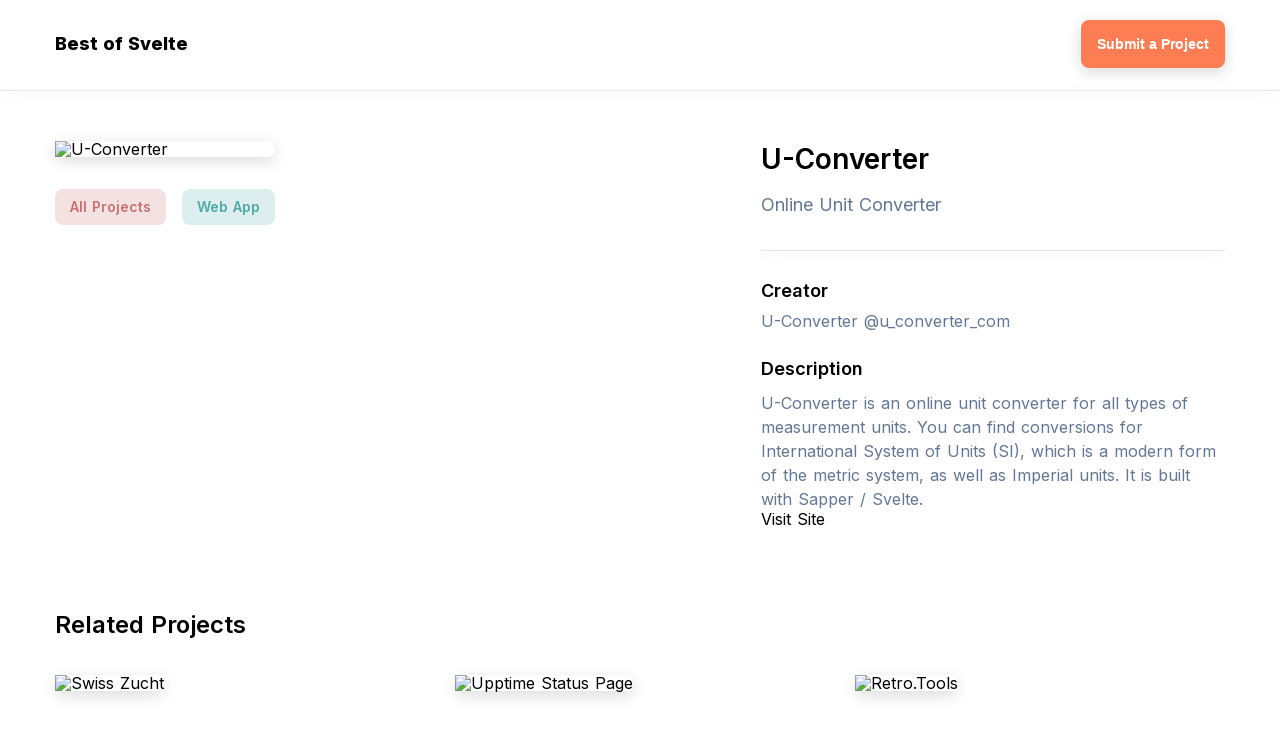

--- FILE ---
content_type: text/html; charset=utf-8
request_url: https://bestofsvelte.com/p/u-converter
body_size: 11590
content:
<!DOCTYPE html>
<html data-n-head-ssr="" lang="en" data-n-head="%7B%22lang%22:%7B%22ssr%22:%22en%22%7D%7D">
<head>
  <title>U-Converter - Online Unit Converter - Built With Svelte.js</title>
  <meta data-n-head="ssr" charset="utf-8">
  <meta data-n-head="ssr" name="viewport" content="width=device-width, initial-scale=1">
  <meta data-n-head="ssr" data-hid="description" name="description" content="U-Converter was made with svelte js. Click here to check it out.">
  <meta data-n-head="ssr" name="og:title" content="U-Converter - Online Unit Converter - Built With Svelte.js">
  <meta data-n-head="ssr" name="og:description" content="U-Converter was made with svelte js. Click here to check it out.">
  <meta data-n-head="ssr" name="twitter:title" content="U-Converter - Online Unit Converter - Built With Svelte.js">
  <meta data-n-head="ssr" name="twitter:description" content="U-Converter was made with svelte js. Click here to check it out.">
  <meta data-n-head="ssr" name="og:image" content="https://bestofsvelte.com/card.png">
  <meta data-n-head="ssr" name="twitter:image" content="https://bestofsvelte.com/card.png">
  <link data-n-head="ssr" rel="icon" type="image/x-icon" href="/favicon.ico">
  <link data-n-head="ssr" rel="stylesheet" href="https://fonts.googleapis.com/css2?family=Inter:wght@300;400;500;600;700;800;900&display=swap">
  
  <link rel="preload" href="/_nuxt/aa10dad.js" as="script">
  <link rel="preload" href="/_nuxt/28c31c7.js" as="script">
  <link rel="preload" href="/_nuxt/6fc5e64.js" as="script">
  <link rel="preload" href="/_nuxt/f267d90.js" as="script">
  <link rel="preload" href="/_nuxt/6f00e19.js" as="script">
  <style data-vue-ssr-id="f1909ad8:0 753486a4:0 b54c0bd6:0 183eedfb:0 4d902895:0 b8479416:0 3cecd486:0 0fc7cbc6:0 5bc886b2:0">
  *,:after,:before{box-sizing:border-box;margin:0}body,html{font-size:16px;word-spacing:1px;-ms-text-size-adjust:100%;-webkit-text-size-adjust:100%;-moz-osx-font-smoothing:grayscale;-webkit-font-smoothing:antialiased;line-height:102.6%}body,button,html{margin:0;padding:0}button{border:none;background:none;outline:none;cursor:pointer}.flex{display:flex}.justify-start{justify-content:flex-start!important}.justify-end{justify-content:flex-end!important}.justify-center{justify-content:center!important}.justify-around{justify-content:space-around!important}.justify-between{justify-content:space-between!important}.align-start{align-items:flex-start!important}.align-end{align-items:flex-end!important}.align-center{align-items:center!important}.center{justify-content:center}.center,.center-between{display:flex;align-items:center}.center-between{justify-content:space-between}.flex-wrap{flex-wrap:wrap!important}.truncate{white-space:nowrap;overflow:hidden;text-overflow:ellipsis}.noselect{-webkit-touch-callout:none;-webkit-user-select:none;-moz-user-select:none;-ms-user-select:none;user-select:none}.selectable{-webkit-touch-callout:auto!important;-webkit-user-select:auto!important;-moz-user-select:auto!important;-ms-user-select:auto!important;user-select:auto!important;cursor:text}.ts-heavy{text-shadow:1px 1px 4px #000,-1px -1px 4px #000}.ts-heavy-2{text-shadow:1px 1px 4px #000,-1px -1px 4px #000,1px 1px 4px #000,-1px -1px 4px #000}.bg-image{background-position:50%!important;background-repeat:no-repeat!important;background-size:cover!important}.clean-shadow{box-shadow:0 4px 15px rgba(0,0,0,.15)}.disabled{opacity:.2;pointer-events:none}.hidden{display:none}.text-center{text-align:center}.text-left{text-align:left}.text-right{text-align:right}body{font-family:-apple-system,"Inter",BlinkMacSystemFont,"Segoe UI",Roboto,sans-serif;color:#000;background:#fff;font-size:16px;font-weight:400}.appear{-webkit-animation:appear .1s;animation:appear .1s}@-webkit-keyframes appear{0%{opacity:0}to{opacity:1}}@keyframes appear{0%{opacity:0}to{opacity:1}}a{text-decoration:none;color:inherit}.smooth-shadow{box-shadow:0 4px 10px rgba(0,0,0,.25)}.container{width:100%;max-width:1218px;margin:0 auto;padding:0 24px}.text-secondary{color:#637794}.text-tertiary{color:#afaeae}.divider-secondary{width:100%;height:1px;background:#e6e6e6}.blog{font-family:-apple-system,BlinkMacSystemFont,"Segoe UI",Roboto,Oxygen,Ubuntu,Cantarell,"Open Sans","Helvetica Neue",sans-serif;max-width:700px;margin:0 auto;line-height:130%;font-size:21px;color:#333}.blog p{margin-top:32px}.blog a{color:#00f;text-decoration:underline;font-weight:600}.heading-2{font-size:24px;font-weight:600;margin-top:90px;margin-bottom:42px}
  .nuxt-progress{position:fixed;top:0;left:0;right:0;height:2px;width:0;opacity:1;transition:width .1s,opacity .4s;background-color:#000;z-index:999999}.nuxt-progress.nuxt-progress-notransition{transition:none}.nuxt-progress-failed{background-color:red}
  .main-header[data-v-14c17348]{height:50px;margin:20px 0}.main-cta[data-v-14c17348]{height:48px;border-radius:8px;color:#fff;font-size:14px;font-weight:600}.main-cta a[data-v-14c17348]{padding:0 16px;height:100%}.header-buttons[data-v-14c17348]{display:flex;flex-wrap:wrap;padding:0 60px}.header-buttons>a[data-v-14c17348]{margin:0 15px;padding:10px 20px;font-size:14px;font-weight:500;border-top:4px solid transparent;border-bottom:4px solid transparent}.text-logo[data-v-14c17348]{font-size:18px;font-weight:800}
  .twitter-link[data-v-19b0bc5c]{font-weight:600;color:#1971de;padding:8px 0}.project[data-v-19b0bc5c]{margin:0 -16px;min-height:450px}.project img[data-v-19b0bc5c]{border-radius:8px;max-width:670px;margin:0 auto;display:block}.project blockquote[data-v-19b0bc5c]{margin-top:14px;line-height:150%}.project h3[data-v-19b0bc5c]{font-weight:600;font-size:18px;margin-top:32px}.creator[data-v-19b0bc5c]{margin-top:14px}.side[data-v-19b0bc5c]{margin:90px 16px 0}.side.info[data-v-19b0bc5c]{max-width:464px}.visit-button[data-v-19b0bc5c]{height:54px;width:100%;border-radius:8px;margin-top:32px;font-size:14px;font-weight:600;background:none;border:1px solid;transition:all .15s ease}.visit-button[data-v-19b0bc5c]:hover{border:1px solid transparent}.divider[data-v-19b0bc5c]{background:rgba(0,0,0,.1);width:100%;height:1px;margin-top:32px}@media (max-width:1230px){.project[data-v-19b0bc5c]{display:block}.side[data-v-19b0bc5c]{max-width:800px!important;margin:36px auto 0}.project img[data-v-19b0bc5c]{max-width:100%}.mobile-spacing-fix[data-v-19b0bc5c]{padding:0 12px}}
  .carbon-banner-unit{margin:24px auto;display:flex;justify-content:center;align-items:center}.carbon-banner-unit #carbonads{font-family:-apple-system,BlinkMacSystemFont,"Segoe UI",Roboto,Oxygen-Sans,Ubuntu,Cantarell,"Helvetica Neue",Helvetica,Arial,sans-serif;display:block;overflow:hidden;max-width:728px;position:relative;background-color:#fcfcfc;border:1px solid #eee;font-size:22px;box-sizing:content-box}.carbon-banner-unit #carbonads>span{display:block}.carbon-banner-unit #carbonads a{color:inherit;text-decoration:none}.carbon-banner-unit #carbonads a:hover{color:inherit}.carbon-banner-unit .carbon-wrap{display:flex;align-items:center}.carbon-banner-unit .carbon-img{display:block;margin:0;line-height:1}.carbon-banner-unit .carbon-img img{display:block;height:90px;width:auto}.carbon-banner-unit .carbon-text{display:block;padding:0 1em;line-height:1.35;text-align:left}.carbon-banner-unit .carbon-poweredby{display:block;position:absolute;bottom:0;right:0;padding:6px 10px;background:repeating-linear-gradient(-45deg,transparent,transparent 5px,rgba(0,0,0,.025) 0,rgba(0,0,0,.025) 10px) rgba(241,243,244,.8);text-align:center;text-transform:uppercase;letter-spacing:.5px;font-weight:600;font-size:8px;border-top-left-radius:4px;line-height:1}@media only screen and (min-width:320px) and (max-width:759px){.carbon-banner-unit .carbon-text{font-size:14px}}
  .tag[data-v-08771394]{font-weight:600;font-size:14px;padding:8px 13px;border-radius:8px;margin:8px;border:2px solid transparent}.tag[data-v-08771394]:hover{border:2px solid}.tags[data-v-08771394]{margin:24px -8px 0}
  .main-heading[data-v-6db0626d]{text-align:center;margin:74px auto}h1[data-v-6db0626d]{font-weight:600;font-size:28px;line-height:1.3}h2[data-v-6db0626d]{font-weight:400;margin-top:14px;font-size:18px;line-height:1.5}
  .project-list[data-v-b8a11d96]{margin:-32px -15px}.project[data-v-b8a11d96]{margin:32px 15px;width:370px;position:relative}.project[data-v-b8a11d96]:before{content:"";position:absolute;width:calc(100% + 24px);height:calc(100% + 24px);top:-12px;left:-12px;opacity:0;transition:all .1s ease;border-radius:8px;z-index:-1;border:1px solid #000}.project[data-v-b8a11d96]:hover:before{opacity:.1}.img-wrap[data-v-b8a11d96]{max-width:100%;height:247px}.project img[data-v-b8a11d96]{max-width:100%;max-height:100%;border-radius:8px}.project>.meta-bar[data-v-b8a11d96]{font-size:13px;padding:14px 0}.project>.meta-bar>.views[data-v-b8a11d96]{font-weight:600}.project>.title[data-v-b8a11d96]{font-weight:700;font-size:18px;line-height:1.35}.project>.short-desc[data-v-b8a11d96]{line-height:1.6;margin-top:12px;font-size:14px}.project>.goto[data-v-b8a11d96]{margin-top:16px;padding:12px 0;font-weight:600;font-size:14px}.project>.goto>svg[data-v-b8a11d96]{margin-left:8px}
  .main-footer[data-v-3333d620]{padding:100px 0}.footer-links a[data-v-3333d620]{padding:8px}.footer-links a[data-v-3333d620]:hover{text-decoration:underline}.copyright[data-v-3333d620]{margin-top:12px}@media (max-width:600px){.middot[data-v-3333d620]{display:none}.footer-links[data-v-3333d620]{display:block;text-align:center}.footer-links a[data-v-3333d620]{display:block;margin:24px 0}}
  </style>
</head>
<body>  <ins data-ad-channel="b1abb8ba140ddacf357f0dd10203906a" data-biqdiq-init></ins>

  <div data-server-rendered="true" id="__nuxt">
    <div id="__layout">
      <div>
        <div data-v-14c17348="">
          <header class="main-header" data-v-14c17348="">
            <div class="container center-between" data-v-14c17348="">
              <div class="left center-between" data-v-14c17348="">
                <a href="/" class="text-logo" data-v-14c17348="">Best of Svelte</a>
              </div>
              <div class="right" data-v-14c17348="">
                <button class="main-cta bg-primary bg-dark-hov clean-shadow" data-v-14c17348=""><a href="/submit" class="center" data-v-14c17348="">Submit a Project</a></button>
              </div>
            </div>
          </header>
          <div class="divider-secondary clean-shadow" data-v-14c17348=""></div>
        </div>
        <div class="container" data-v-19b0bc5c="">
          <div class="mobile-spacing-fix" data-v-19b0bc5c="">
            <div class="carbon-banner-unit" style="margin-bottom:-64px;" data-v-19b0bc5c=""></div>
            <article class="project center-between align-start flex-wrap" data-v-19b0bc5c="">
              <div class="side" data-v-19b0bc5c="">
                <img src="https://bestof.nyc3.digitaloceanspaces.com/svelte/svelte-u-converter/1.jpg" alt="U-Converter" class="clean-shadow" data-v-19b0bc5c="">
                <div class="tags center flex-wrap" data-v-08771394="" data-v-19b0bc5c="">
                  <a href="/" class="tag" style="background:rgba(199,113,113,0.2);color:rgb(199,113,113);" data-v-08771394="">All Projects</a><a href="/t/web-app" class="tag" style="background:rgba(80,169,164,0.2);color:rgb(80,169,164);" data-v-08771394="">Web App</a>
                </div>
              </div>
              <div class="side info" data-v-19b0bc5c="">
                <div title="U-Converter" class="main-heading" style="text-align:left;margin:0;" data-v-6db0626d="" data-v-19b0bc5c="">
                  <h1 data-v-6db0626d="">U-Converter</h1>
                  <h2 class="text-secondary" data-v-6db0626d="">Online Unit Converter</h2>
                </div>
                <div class="divider clean-shadow" data-v-19b0bc5c=""></div>
                <div data-v-19b0bc5c="">
                  <h3 data-v-19b0bc5c="">Creator</h3>
                  <p class="creator text-secondary" data-v-19b0bc5c=""><span data-v-19b0bc5c="">U-Converter</span> @u_converter_com</p>
                </div>
                <h3 data-v-19b0bc5c="">Description</h3>
                <blockquote class="text-secondary" data-v-19b0bc5c="">
                  U-Converter is an online unit converter for all types of measurement units. You can find conversions for International System of Units (SI), which is a modern form of the metric system, as well as Imperial units. It is built with Sapper / Svelte.
                </blockquote>Visit Site
              </div>
            </article>
          </div>
          <div class="heading-2" data-v-19b0bc5c="">
            Related Projects
          </div>
          <div class="project-list center-between flex-wrap" style="align-items:flex-start;" data-v-b8a11d96="" data-v-19b0bc5c="">
            <a href="/p/swiss-zucht" class="project before-bg-primary" data-v-b8a11d96="">
            <div class="img-wrap" data-v-b8a11d96=""><img src="https://bestof.nyc3.digitaloceanspaces.com/svelte/svelte-swiss-zucht/2.jpg" alt="Swiss Zucht" class="clean-shadow" data-v-b8a11d96=""></div>
            <div class="meta-bar center-between" data-v-b8a11d96=""></div>
            <div class="title" data-v-b8a11d96="">
              Swiss Zucht
            </div>
            <div class="short-desc text-secondary" data-v-b8a11d96="">
              PWA for Pet Breeders
            </div>
<button class="goto text-primary center" data-v-b8a11d96=""><span data-v-b8a11d96="">View Details</span> <svg width="16" height="16" viewbox="0 0 16 16" fill="none" xmlns="http://www.w3.org/2000/svg" data-v-b8a11d96="">
            <path d="M12.172 7.00005L6.808 1.63605L8.222 0.222046L16 8.00005L8.222 15.778L6.808 14.364L12.172 9.00005H0V7.00005H12.172Z" fill="#FF7D53" data-v-b8a11d96></path></svg></button></a> <a href="/p/upptime-status-page" class="project before-bg-primary" data-v-b8a11d96="">
            <div class="img-wrap" data-v-b8a11d96=""><img src="https://bestof.nyc3.digitaloceanspaces.com/svelte/svelte-upptime-status-page/2.jpg" alt="Upptime Status Page" class="clean-shadow" data-v-b8a11d96=""></div>
            <div class="meta-bar center-between" data-v-b8a11d96=""></div>
            <div class="title" data-v-b8a11d96="">
              Upptime Status Page
            </div>
            <div class="short-desc text-secondary" data-v-b8a11d96="">
              Github Pages-powered Status Website
            </div>
<button class="goto text-primary center" data-v-b8a11d96=""><span data-v-b8a11d96="">View Details</span> <svg width="16" height="16" viewbox="0 0 16 16" fill="none" xmlns="http://www.w3.org/2000/svg" data-v-b8a11d96="">
            <path d="M12.172 7.00005L6.808 1.63605L8.222 0.222046L16 8.00005L8.222 15.778L6.808 14.364L12.172 9.00005H0V7.00005H12.172Z" fill="#FF7D53" data-v-b8a11d96></path></svg></button></a> <a href="/p/retro-tools" class="project before-bg-primary" data-v-b8a11d96="">
            <div class="img-wrap" data-v-b8a11d96=""><img src="https://bestof.nyc3.digitaloceanspaces.com/svelte/svelte-retro-tools/2.jpg" alt="Retro.Tools" class="clean-shadow" data-v-b8a11d96=""></div>
            <div class="meta-bar center-between" data-v-b8a11d96=""></div>
            <div class="title" data-v-b8a11d96="">
              Retro.Tools
            </div>
            <div class="short-desc text-secondary" data-v-b8a11d96="">
              Open-source Team Retrospective Tool
            </div>
<button class="goto text-primary center" data-v-b8a11d96=""><span data-v-b8a11d96="">View Details</span> <svg width="16" height="16" viewbox="0 0 16 16" fill="none" xmlns="http://www.w3.org/2000/svg" data-v-b8a11d96="">
            <path d="M12.172 7.00005L6.808 1.63605L8.222 0.222046L16 8.00005L8.222 15.778L6.808 14.364L12.172 9.00005H0V7.00005H12.172Z" fill="#FF7D53" data-v-b8a11d96></path></svg></button></a> <a href="/p/svel-tail" class="project before-bg-primary" data-v-b8a11d96="">
            <div class="img-wrap" data-v-b8a11d96=""><img src="https://bestof.nyc3.digitaloceanspaces.com/svelte/svelte-svel-tail/2.jpg" alt="SvelTail" class="clean-shadow" data-v-b8a11d96=""></div>
            <div class="meta-bar center-between" data-v-b8a11d96=""></div>
            <div class="title" data-v-b8a11d96="">
              SvelTail
            </div>
            <div class="short-desc text-secondary" data-v-b8a11d96="">
              TailwindCSS Styling Lab
            </div>
<button class="goto text-primary center" data-v-b8a11d96=""><span data-v-b8a11d96="">View Details</span> <svg width="16" height="16" viewbox="0 0 16 16" fill="none" xmlns="http://www.w3.org/2000/svg" data-v-b8a11d96="">
            <path d="M12.172 7.00005L6.808 1.63605L8.222 0.222046L16 8.00005L8.222 15.778L6.808 14.364L12.172 9.00005H0V7.00005H12.172Z" fill="#FF7D53" data-v-b8a11d96></path></svg></button></a> <a href="/p/db-gate" class="project before-bg-primary" data-v-b8a11d96="">
            <div class="img-wrap" data-v-b8a11d96=""><img src="https://bestof.nyc3.digitaloceanspaces.com/svelte/svelte-db-gate/3.jpg" alt="DbGate" class="clean-shadow" data-v-b8a11d96=""></div>
            <div class="meta-bar center-between" data-v-b8a11d96=""></div>
            <div class="title" data-v-b8a11d96="">
              DbGate
            </div>
            <div class="short-desc text-secondary" data-v-b8a11d96="">
              Open-source Database Manager
            </div>
<button class="goto text-primary center" data-v-b8a11d96=""><span data-v-b8a11d96="">View Details</span> <svg width="16" height="16" viewbox="0 0 16 16" fill="none" xmlns="http://www.w3.org/2000/svg" data-v-b8a11d96="">
            <path d="M12.172 7.00005L6.808 1.63605L8.222 0.222046L16 8.00005L8.222 15.778L6.808 14.364L12.172 9.00005H0V7.00005H12.172Z" fill="#FF7D53" data-v-b8a11d96></path></svg></button></a> <a href="/p/refill-the-shelf" class="project before-bg-primary" data-v-b8a11d96="">
            <div class="img-wrap" data-v-b8a11d96=""><img src="https://bestof.nyc3.digitaloceanspaces.com/svelte/svelte-refill-the-shelf/3.jpg" alt="Refill The Shelf" class="clean-shadow" data-v-b8a11d96=""></div>
            <div class="meta-bar center-between" data-v-b8a11d96=""></div>
            <div class="title" data-v-b8a11d96="">
              Refill The Shelf
            </div>
            <div class="short-desc text-secondary" data-v-b8a11d96="">
              Fundraising Campaign
            </div>
<button class="goto text-primary center" data-v-b8a11d96=""><span data-v-b8a11d96="">View Details</span> <svg width="16" height="16" viewbox="0 0 16 16" fill="none" xmlns="http://www.w3.org/2000/svg" data-v-b8a11d96="">
            <path d="M12.172 7.00005L6.808 1.63605L8.222 0.222046L16 8.00005L8.222 15.778L6.808 14.364L12.172 9.00005H0V7.00005H12.172Z" fill="#FF7D53" data-v-b8a11d96></path></svg></button></a>
          </div>
          <div data-v-19b0bc5c=""></div>
        </div>
        <div style="margin-top:100px;" data-v-3333d620="">
          <div class="container" style="margin-bottom: 100px;" data-v-3333d620="">
            <div class="heading-2" data-v-3333d620="">
              Explore Categories
            </div>
            <div data-v-3333d620="">
              <div class="tags center flex-wrap center" data-v-08771394="">
                <a href="/" class="tag" style="background:rgba(96,188,94,0.2);color:rgb(96,188,94);" data-v-08771394="">All Projects</a><a href="/t/ui-utilities" class="tag" style="background:rgba(130,134,217,0.2);color:rgb(130,134,217);" data-v-08771394="">UI Utilities</a><a href="/t/notification" class="tag" style="background:rgba(82,178,135,0.2);color:rgb(82,178,135);" data-v-08771394="">Notification</a><a href="/t/you-tube-channels" class="tag" style="background:rgba(163,159,81,0.2);color:rgb(163,159,81);" data-v-08771394="">YouTube Channels</a><a href="/t/website" class="tag" style="background:rgba(175,102,193,0.2);color:rgb(175,102,193);" data-v-08771394="">Website</a><a href="/t/test" class="tag" style="background:rgba(193,102,135,0.2);color:rgb(193,102,135);" data-v-08771394="">Test</a><a href="/t/portal" class="tag" style="background:rgba(190,154,84,0.2);color:rgb(190,154,84);" data-v-08771394="">Portal</a><a href="/t/community" class="tag" style="background:rgba(84,139,190,0.2);color:rgb(84,139,190);" data-v-08771394="">Community</a><a href="/t/testing" class="tag" style="background:rgba(199,113,113,0.2);color:rgb(199,113,113);" data-v-08771394="">Testing</a><a href="/t/routers" class="tag" style="background:rgba(80,169,164,0.2);color:rgb(80,169,164);" data-v-08771394="">Routers</a><a href="/t/vim" class="tag" style="background:rgba(96,188,94,0.2);color:rgb(96,188,94);" data-v-08771394="">Vim</a><a href="/t/calendar" class="tag" style="background:rgba(130,134,217,0.2);color:rgb(130,134,217);" data-v-08771394="">Calendar</a><a href="/t/ui-components" class="tag" style="background:rgba(82,178,135,0.2);color:rgb(82,178,135);" data-v-08771394="">UI Components</a><a href="/t/universal" class="tag" style="background:rgba(163,159,81,0.2);color:rgb(163,159,81);" data-v-08771394="">Universal</a><a href="/t/studies" class="tag" style="background:rgba(175,102,193,0.2);color:rgb(175,102,193);" data-v-08771394="">Studies</a><a href="/t/table" class="tag" style="background:rgba(193,102,135,0.2);color:rgb(193,102,135);" data-v-08771394="">Table</a><a href="/t/ui-libraries" class="tag" style="background:rgba(190,154,84,0.2);color:rgb(190,154,84);" data-v-08771394="">UI Libraries</a><a href="/t/tutorials" class="tag" style="background:rgba(84,139,190,0.2);color:rgb(84,139,190);" data-v-08771394="">Tutorials</a><a href="/t/web-gl" class="tag" style="background:rgba(199,113,113,0.2);color:rgb(199,113,113);" data-v-08771394="">WebGL</a><a href="/t/charts" class="tag" style="background:rgba(80,169,164,0.2);color:rgb(80,169,164);" data-v-08771394="">Charts</a><a href="/t/datatable" class="tag" style="background:rgba(96,188,94,0.2);color:rgb(96,188,94);" data-v-08771394="">Datatable</a><a href="/t/resources" class="tag" style="background:rgba(130,134,217,0.2);color:rgb(130,134,217);" data-v-08771394="">Resources</a><a href="/t/animations" class="tag" style="background:rgba(82,178,135,0.2);color:rgb(82,178,135);" data-v-08771394="">Animations</a><a href="/t/visual-studio-code" class="tag" style="background:rgba(163,159,81,0.2);color:rgb(163,159,81);" data-v-08771394="">Visual Studio Code</a><a href="/t/template" class="tag" style="background:rgba(175,102,193,0.2);color:rgb(175,102,193);" data-v-08771394="">Template</a><a href="/t/icons" class="tag" style="background:rgba(193,102,135,0.2);color:rgb(193,102,135);" data-v-08771394="">Icons</a><a href="/t/dev-tool" class="tag" style="background:rgba(190,154,84,0.2);color:rgb(190,154,84);" data-v-08771394="">Dev Tool</a><a href="/t/fonts" class="tag" style="background:rgba(84,139,190,0.2);color:rgb(84,139,190);" data-v-08771394="">Fonts</a><a href="/t/atom" class="tag" style="background:rgba(199,113,113,0.2);color:rgb(199,113,113);" data-v-08771394="">Atom</a><a href="/t/ui-component" class="tag" style="background:rgba(80,169,164,0.2);color:rgb(80,169,164);" data-v-08771394="">UI Component</a><a href="/t/conferences" class="tag" style="background:rgba(96,188,94,0.2);color:rgb(96,188,94);" data-v-08771394="">Conferences</a><a href="/t/lint" class="tag" style="background:rgba(130,134,217,0.2);color:rgb(130,134,217);" data-v-08771394="">Lint</a><a href="/t/web-app" class="tag" style="background:rgba(82,178,135,0.2);color:rgb(82,178,135);" data-v-08771394="">Web App</a><a href="/t/jet-brains" class="tag" style="background:rgba(163,159,81,0.2);color:rgb(163,159,81);" data-v-08771394="">JetBrains</a><a href="/t/checkbox" class="tag" style="background:rgba(175,102,193,0.2);color:rgb(175,102,193);" data-v-08771394="">Checkbox</a><a href="/t/podcasts" class="tag" style="background:rgba(193,102,135,0.2);color:rgb(193,102,135);" data-v-08771394="">Podcasts</a><a href="/t/boilerplate" class="tag" style="background:rgba(190,154,84,0.2);color:rgb(190,154,84);" data-v-08771394="">Boilerplate</a><a href="/t/frameworks" class="tag" style="background:rgba(84,139,190,0.2);color:rgb(84,139,190);" data-v-08771394="">Frameworks</a><a href="/t/docs" class="tag" style="background:rgba(199,113,113,0.2);color:rgb(199,113,113);" data-v-08771394="">Docs</a><a href="/t/dev-tools" class="tag" style="background:rgba(80,169,164,0.2);color:rgb(80,169,164);" data-v-08771394="">DevTools</a><a href="/t/game" class="tag" style="background:rgba(96,188,94,0.2);color:rgb(96,188,94);" data-v-08771394="">Game</a><a href="/t/components-and-libraries" class="tag" style="background:rgba(130,134,217,0.2);color:rgb(130,134,217);" data-v-08771394="">Components & Libraries</a><a href="/t/browser-extension" class="tag" style="background:rgba(82,178,135,0.2);color:rgb(82,178,135);" data-v-08771394="">Browser Extension</a><a href="/t/youtube-channels" class="tag" style="background:rgba(163,159,81,0.2);color:rgb(163,159,81);" data-v-08771394="">Youtube Channels</a><a href="/t/grid" class="tag" style="background:rgba(175,102,193,0.2);color:rgb(175,102,193);" data-v-08771394="">Grid</a><a href="/t/app" class="tag" style="background:rgba(193,102,135,0.2);color:rgb(193,102,135);" data-v-08771394="">App</a><a href="/t/static-site-generation" class="tag" style="background:rgba(190,154,84,0.2);color:rgb(190,154,84);" data-v-08771394="">Static Site Generation</a><a href="/t/editors" class="tag" style="background:rgba(84,139,190,0.2);color:rgb(84,139,190);" data-v-08771394="">Editors</a><a href="/t/maps" class="tag" style="background:rgba(199,113,113,0.2);color:rgb(199,113,113);" data-v-08771394="">Maps</a><a href="/t/book" class="tag" style="background:rgba(80,169,164,0.2);color:rgb(80,169,164);" data-v-08771394="">Book</a><a href="/t/official-resources" class="tag" style="background:rgba(96,188,94,0.2);color:rgb(96,188,94);" data-v-08771394="">Official Resources</a><a href="/t/scaffold" class="tag" style="background:rgba(130,134,217,0.2);color:rgb(130,134,217);" data-v-08771394="">Scaffold</a><a href="/t/integrations" class="tag" style="background:rgba(82,178,135,0.2);color:rgb(82,178,135);" data-v-08771394="">Integrations</a><a href="/t/sublime-text" class="tag" style="background:rgba(163,159,81,0.2);color:rgb(163,159,81);" data-v-08771394="">Sublime Text</a><a href="/t/internationalisation" class="tag" style="background:rgba(175,102,193,0.2);color:rgb(175,102,193);" data-v-08771394="">Internationalisation</a><a href="/t/mobile" class="tag" style="background:rgba(193,102,135,0.2);color:rgb(193,102,135);" data-v-08771394="">Mobile</a><a href="/t/utilities" class="tag" style="background:rgba(190,154,84,0.2);color:rgb(190,154,84);" data-v-08771394="">Utilities</a><a href="/t/utility" class="tag" style="background:rgba(84,139,190,0.2);color:rgb(84,139,190);" data-v-08771394="">Utility</a><a href="/t/form" class="tag" style="background:rgba(199,113,113,0.2);color:rgb(199,113,113);" data-v-08771394="">Form</a><a href="/t/client" class="tag" style="background:rgba(80,169,164,0.2);color:rgb(80,169,164);" data-v-08771394="">Client</a><a href="/t/ui-library" class="tag" style="background:rgba(96,188,94,0.2);color:rgb(96,188,94);" data-v-08771394="">UI Library</a><a href="/t/miscellaneous" class="tag" style="background:rgba(130,134,217,0.2);color:rgb(130,134,217);" data-v-08771394="">Miscellaneous</a><a href="/t/framework" class="tag" style="background:rgba(82,178,135,0.2);color:rgb(82,178,135);" data-v-08771394="">Framework</a><a href="/t/preprocessing" class="tag" style="background:rgba(163,159,81,0.2);color:rgb(163,159,81);" data-v-08771394="">Preprocessing</a>
              </div>
            </div>
          </div>
          <footer class="main-footer bg-dark text-center" data-v-3333d620="">
            <div class="container" data-v-3333d620="">
              <div class="footer-links center flex-wrap" data-v-3333d620="">
                <a href="/about" title="About" data-v-3333d620="">About</a> <span class="middot" data-v-3333d620="">•</span> <a href="/contact" title="Contact" data-v-3333d620="">Contact</a> <span class="middot" data-v-3333d620="">•</span> <a href="/terms-of-service" title="Terms of Service" data-v-3333d620="">Terms of Service</a> <span class="middot" data-v-3333d620="">•</span> <a href="/privacy-policy" title="Privacy Policy" data-v-3333d620="">Privacy Policy</a>
              </div>
              <div class="copyright" data-v-3333d620="">
                © Copyright 2020 Best of Svelte
              </div>
            </div>
          </footer>
        </div>
      </div>
    </div>
  </div>
  <script>
  window.__NUXT__=(function(a,b,c,d,e,f,g,h,i,j,k,l,m,n,o,p,q,r,s,t,u,v,w,x,y,z,A,B,C,D,E,F,G,H,I,J,K,L,M,N,O,P,Q,R,S,T,U,V,W,X,Y,Z,_,$,aa,ab,ac,ad,ae,af,ag,ah,ai,aj,ak,al,am,an,ao,ap,aq,ar,as,at,au,av,aw,ax,ay,az,aA,aB,aC,aD,aE,aF,aG,aH,aI,aJ,aK,aL,aM,aN,aO,aP,aQ,aR,aS,aT,aU,aV,aW){E.siteName="Best of Svelte";E.rootUrl="https:\u002F\u002Fbestofsvelte.com";E.hostname="bestofsvelte.com";E.aggregateThing="Svelte Projects";E.primaryColor="#FF7D53";E.submitPreText="Best of Svelte is a huge, curated collection of the best svelte projects on the web. It's aim is to help you discover great projects that you may not otherwise have found, and stay up-to-date on the ecosystem.";E.aboutText="Best of Svelte.js is a huge, curated collection of the best svelte projects on the web.";E.aboutText2="I created BestOfSvelte.com to help you discover great svelte projects and keep track of the svelte ecosystem. Enjoy!";E.googleAnalyticsId="UA-135082552-16";E.seo={sitesTerm:"Svelte",keytermPrimary:"Svelte.js",keytermSecondary:"sveltejs",keytermTertiary:"svelte js",dashDescription:F,domainName:"BestOfSvelte.com"};E.companyName=g;E.contactName=b;E.contactEmail=h;E.siteOwnerNickname=b;E.privacyPolicyLastUpdated=c;E.privacyPolicyEffectiveDate=c;E.bestOf=f;return {layout:"default",data:[{project:{id:"svelte-u-converter",longDescription:"U-Converter is an online unit converter for all types of measurement units. You can find conversions for International System of Units (SI), which is a modern form of the metric system, as well as Imperial units.\nIt is built with Sapper \u002F Svelte.",github:a,website:"https:\u002F\u002Fwww.u-converter.com\u002F",facebook:a,creatorName:C,thumbVideo:a,creatorTwitter:"http:\u002F\u002Ftwitter.com\u002Fu_converter_com",videos:a,instagram:a,shortDescription:"Online Unit Converter",discovered_at:1625451492935,title:C,tags:[e],githubData:a,bestOf:f,thumbImage:"https:\u002F\u002Fbestof.nyc3.digitaloceanspaces.com\u002Fsvelte\u002Fsvelte-u-converter\u002F3.jpg",images:["https:\u002F\u002Fbestof.nyc3.digitaloceanspaces.com\u002Fsvelte\u002Fsvelte-u-converter\u002F1.jpg","https:\u002F\u002Fbestof.nyc3.digitaloceanspaces.com\u002Fsvelte\u002Fsvelte-u-converter\u002F2.jpg"],updated_at:1625451494075},tags:[{id:e,name:r}],relatedProjects:[{id:"svelte-swiss-zucht",longDescription:"Swiss Zucht is a PWA that pet breeders can use it to manage their animals. They can take and store fotos of their animals, connect to a chip scanner device with bluetooth and use the app offline.\nIt's built using Svelte, TypeScript, Google Firebase (auth, firestore, hosting, functions, storage), service workers with workbox, Stripe and web bluetooth. It's also published in the iOS App Store with the help of Capacitor.",website:"https:\u002F\u002Fapp.swisszucht.ch\u002F",github:a,facebook:a,creatorName:a,thumbVideo:a,creatorTwitter:a,videos:a,instagram:a,shortDescription:"PWA for Pet Breeders",discovered_at:1632104701883,source:{images:["https:\u002F\u002Fmadewithnetworkfra.fra1.digitaloceanspaces.com\u002Fspatie-space-production\u002F28238\u002Fswiss-zucht.jpg"],url:"https:\u002F\u002Fmadewithsvelte.com\u002Fswiss-zucht",thumbImage:"https:\u002F\u002Fmadewithnetworkfra.fra1.digitaloceanspaces.com\u002Fspatie-space-production\u002F28238\u002Fconversions\u002Fswiss-zucht-overview.jpg",id:j,viewCount:36},title:"Swiss Zucht",tags:[e],githubData:a,bestOf:f,thumbImage:"https:\u002F\u002Fbestof.nyc3.digitaloceanspaces.com\u002Fsvelte\u002Fsvelte-swiss-zucht\u002F2.jpg",images:["https:\u002F\u002Fbestof.nyc3.digitaloceanspaces.com\u002Fsvelte\u002Fsvelte-swiss-zucht\u002F1.jpg"],updated_at:1632104702879},{id:"svelte-upptime-status-page",longDescription:"Upptime is a free and open-source uptime monitor and status website service. It's very different from other status-page services because it doesn't require a server — it's all powered by GitHub.\nGitHub Actions is used as an uptime monitor, issues are used for incident reports and pages are used for the status website.\nWith Upptime, you'll get a staticly-generated status website showing users your websites' live status, incident history, and response time graphs. The website is always up-to-date as it uses the GitHub API to fetch data in real-time, and is built using Svelte and Sapper.",github:"https:\u002F\u002Fgithub.com\u002Fupptime\u002Fstatus-page",website:"https:\u002F\u002Fupptime.js.org\u002F",facebook:a,creatorName:"Koj",creatorTwitter:"http:\u002F\u002Ftwitter.com\u002Fkoj",thumbVideo:a,videos:a,source:{images:["https:\u002F\u002Fmadewithnetwork.ams3.digitaloceanspaces.com\u002Fspatie-space-production\u002F26349\u002Fupptime-status-page.jpg"],url:"https:\u002F\u002Fmadewithsvelte.com\u002Fupptime-status-page",thumbImage:"https:\u002F\u002Fmadewithnetwork.ams3.digitaloceanspaces.com\u002Fspatie-space-production\u002F26349\u002Fconversions\u002Fupptime-status-page-overview.jpg",viewCount:233,id:j},shortDescription:"Github Pages-powered Status Website",discovered_at:1619388932458,instagram:a,title:"Upptime Status Page",tags:[e],githubData:a,bestOf:f,thumbImage:"https:\u002F\u002Fbestof.nyc3.digitaloceanspaces.com\u002Fsvelte\u002Fsvelte-upptime-status-page\u002F2.jpg",images:["https:\u002F\u002Fbestof.nyc3.digitaloceanspaces.com\u002Fsvelte\u002Fsvelte-upptime-status-page\u002F1.jpg"],updated_at:1619388934208},{id:"svelte-retro-tools",longDescription:"This project is a web frontend for retrograde, an online agile retrospective tool. It lets you easily create and share boards with your co-workers.\nCurrently, it's available in English, German, Spanish & Korean.",website:"https:\u002F\u002Fretro.tools\u002F",github:"https:\u002F\u002Fgithub.com\u002Fd0x2f\u002Fretrograde.js",facebook:a,creatorName:"Dylan McGannon",thumbVideo:a,creatorTwitter:a,videos:a,discovered_at:1603051952124,source:{images:["https:\u002F\u002Fmadewithnetwork.ams3.cdn.digitaloceanspaces.com\u002Fspatie-space-production\u002F16936\u002Fretro-tools-2.jpg"],url:"https:\u002F\u002Fmadewithsvelte.com\u002Fretrotools",thumbImage:"https:\u002F\u002Fmadewithnetwork.ams3.cdn.digitaloceanspaces.com\u002Fspatie-space-production\u002F16936\u002Fconversions\u002Fretro-tools-2-overview.jpg",id:j,viewCount:657},instagram:a,shortDescription:"Open-source Team Retrospective Tool",title:"Retro.Tools",tags:[e],githubData:a,bestOf:f,thumbImage:"https:\u002F\u002Fbestof.nyc3.digitaloceanspaces.com\u002Fsvelte\u002Fsvelte-retro-tools\u002F2.jpg",images:["https:\u002F\u002Fbestof.nyc3.digitaloceanspaces.com\u002Fsvelte\u002Fsvelte-retro-tools\u002F1.jpg"],updated_at:1603051952477},{id:"svelte-svel-tail",longDescription:"Explore what's visually possible with TailwindCSS with SvelTail! It's a playground to experiment with TailwindCSS classes, offering a set of controls tto create your own style and theme.\nSveltail is built with Svelte, TypeScript & TailwindCSS.",github:"https:\u002F\u002Fgithub.com\u002Fjmsunseri\u002Fsveltail",website:"https:\u002F\u002Fsveltail.dev\u002F",facebook:a,thumbVideo:a,creatorName:a,creatorTwitter:a,videos:a,shortDescription:"TailwindCSS Styling Lab",source:{images:["https:\u002F\u002Fmadewithnetwork.ams3.digitaloceanspaces.com\u002Fspatie-space-production\u002F25099\u002Fsveltail.jpg"],url:"https:\u002F\u002Fmadewithsvelte.com\u002Fsveltail",thumbImage:"https:\u002F\u002Fmadewithnetwork.ams3.digitaloceanspaces.com\u002Fspatie-space-production\u002F25099\u002Fconversions\u002Fsveltail-overview.jpg",viewCount:288,id:j},discovered_at:1619388776907,instagram:a,title:"SvelTail",tags:[e],githubData:a,bestOf:f,thumbImage:"https:\u002F\u002Fbestof.nyc3.digitaloceanspaces.com\u002Fsvelte\u002Fsvelte-svel-tail\u002F2.jpg",images:["https:\u002F\u002Fbestof.nyc3.digitaloceanspaces.com\u002Fsvelte\u002Fsvelte-svel-tail\u002F1.jpg"],updated_at:1619388778900},{id:"svelte-db-gate",longDescription:"DbGate is an open-source database manager for MySQL, PostgreSQL and SQL server. It runs on Windows, Linux, Mac or as web application in a Docker container. You can browse your SQL data, explore data relations, export and import them from\u002Fto CSV, JSON and Excel files, create charts or use the query designer.\nThe app was originally written in React, but has been rewritten in Svelte. Svelte is used for the whole app – both the Electron and web version.",website:"https:\u002F\u002Fdbgate.org\u002F",github:"https:\u002F\u002Fgithub.com\u002Fdbgate\u002Fdbgate",facebook:"http:\u002F\u002Ffacebook.com\u002Fdbgateapp",thumbVideo:a,creatorTwitter:a,creatorName:a,videos:a,shortDescription:"Open-source Database Manager",source:{images:["https:\u002F\u002Fmadewithnetwork.ams3.digitaloceanspaces.com\u002Fspatie-space-production\u002F27803\u002Fdbgate-1.jpg","https:\u002F\u002Fmadewithnetwork.ams3.digitaloceanspaces.com\u002Fspatie-space-production\u002F27804\u002Fdbgate-2.jpg"],url:"https:\u002F\u002Fmadewithsvelte.com\u002Fdbgate",thumbImage:"https:\u002F\u002Fmadewithnetwork.ams3.digitaloceanspaces.com\u002Fspatie-space-production\u002F27803\u002Fconversions\u002Fdbgate-1-overview.jpg",id:j,viewCount:65},discovered_at:1621811015032,instagram:a,title:"DbGate",tags:[e,D],githubData:a,bestOf:f,thumbImage:"https:\u002F\u002Fbestof.nyc3.digitaloceanspaces.com\u002Fsvelte\u002Fsvelte-db-gate\u002F3.jpg",images:["https:\u002F\u002Fbestof.nyc3.digitaloceanspaces.com\u002Fsvelte\u002Fsvelte-db-gate\u002F1.jpg","https:\u002F\u002Fbestof.nyc3.digitaloceanspaces.com\u002Fsvelte\u002Fsvelte-db-gate\u002F2.jpg"],updated_at:1621811016539},{id:"svelte-refill-the-shelf",longDescription:"A collaborative, virtual shelf, which, with a wink, points out the problem of panic buying and at the same time collects donations for all those who are in need due to the Corona crisis.\nThe whole project is based on Svelte & Firebase. Raisenow is in use to handle payments.\nAll donations go directly to the Swiss Charity organisation Caritas.",github:a,website:"https:\u002F\u002Frefilltheshelf.ch\u002F",facebook:a,thumbVideo:a,creatorName:"Kilian Sonnentrücker",creatorTwitter:"http:\u002F\u002Ftwitter.com\u002Fkilian_so",videos:a,source:{images:["https:\u002F\u002Fmadewithnetwork.ams3.cdn.digitaloceanspaces.com\u002Fspatie-space-production\u002F14021\u002Frefill-the-shelf-overview.jpg","https:\u002F\u002Fmadewithnetwork.ams3.cdn.digitaloceanspaces.com\u002Fspatie-space-production\u002F14022\u002Frefill-the-shelf-1.jpg"],url:"https:\u002F\u002Fmadewithsvelte.com\u002Frefill-the-shelf",thumbImage:"https:\u002F\u002Fmadewithnetwork.ams3.cdn.digitaloceanspaces.com\u002Fspatie-space-production\u002F14021\u002Fconversions\u002Frefill-the-shelf-overview-overview.jpg",id:j,viewCount:343},instagram:a,shortDescription:"Fundraising Campaign",discovered_at:1603051768749,title:"Refill The Shelf",tags:[e],githubData:a,bestOf:f,thumbImage:"https:\u002F\u002Fbestof.nyc3.digitaloceanspaces.com\u002Fsvelte\u002Fsvelte-refill-the-shelf\u002F3.jpg",images:["https:\u002F\u002Fbestof.nyc3.digitaloceanspaces.com\u002Fsvelte\u002Fsvelte-refill-the-shelf\u002F1.jpg","https:\u002F\u002Fbestof.nyc3.digitaloceanspaces.com\u002Fsvelte\u002Fsvelte-refill-the-shelf\u002F2.jpg"],updated_at:1603051769214}]}],fetch:{},error:a,state:{site:{site:E},tags:{tags:[{id:"charts",name:G,count:10,single:"Chart",plural:G},{id:"static-site-generation",name:H,count:i,single:H,plural:"Static Site Generations"},{id:"frameworks",name:s,count:m,single:t,plural:s},{id:"you-tube-channels",name:I,count:d,single:"YouTube Channel",plural:I},{id:"dev-tool",name:J,count:K,single:J,plural:"Dev Tools"},{id:"utilities",name:n,count:u,single:v,plural:n},{id:"notification",name:L,count:k,single:L,plural:"Notifications"},{id:"datatable",name:M,count:o,single:M,plural:"Datatables"},{id:"docs",name:N,count:o,single:"Doc",plural:N},{id:"components-and-libraries",name:O,count:44,single:"Components & Library",plural:O},{id:"vim",name:P,count:i,single:P,plural:"Vims"},{id:"portal",name:Q,count:i,single:Q,plural:"Portals"},{id:"ui-library",name:p,count:K,single:p,plural:q},{id:D,name:R,count:21,single:R,plural:"Apps"},{id:"test",name:S,count:k,single:S,plural:"Tests"},{id:"maps",name:T,count:l,single:"Map",plural:T},{id:"preprocessing",name:U,count:V,single:U,plural:"Preprocessings"},{id:"testing",name:W,count:m,single:W,plural:"Testings"},{id:"internationalisation",name:X,count:k,single:X,plural:"Internationalisations"},{id:"ui-components",name:w,count:Y,single:x,plural:w},{id:"community",name:Z,count:l,single:Z,plural:"Communities"},{id:"dev-tools",name:_,count:$,single:"DevTool",plural:_},{id:"lint",name:aa,count:l,single:aa,plural:"Lints"},{id:"web-gl",name:ab,count:i,single:ab,plural:"WebGLS"},{id:"browser-extension",name:ac,count:$,single:ac,plural:"Browser Extensions"},{id:"integrations",name:ad,count:V,single:"Integration",plural:ad},{id:"template",name:ae,count:af,single:ae,plural:"Templates"},{id:"game",name:ag,count:y,single:ag,plural:"Games"},{id:"miscellaneous",name:z,count:i,single:z,plural:z},{id:"book",name:ah,count:o,single:ah,plural:"Books"},{id:"utility",name:v,count:93,single:v,plural:n},{id:"youtube-channels",name:ai,count:d,single:"Youtube Channel",plural:ai},{id:"official-resources",name:aj,count:o,single:"Official Resource",plural:aj},{id:"fonts",name:ak,count:d,single:"Font",plural:ak},{id:"animations",name:al,count:d,single:"Animation",plural:al},{id:"checkbox",name:am,count:i,single:am,plural:"Checkboxes"},{id:"client",name:an,count:m,single:an,plural:"Clients"},{id:"studies",name:ao,count:k,single:"Study",plural:ao},{id:"universal",name:ap,count:aq,single:ap,plural:"Universals"},{id:"routers",name:ar,count:l,single:"Router",plural:ar},{id:"editors",name:as,count:m,single:"Editor",plural:as},{id:"sublime-text",name:at,count:d,single:at,plural:"Sublime Texts"},{id:"table",name:au,count:l,single:au,plural:"Tables"},{id:"conferences",name:av,count:d,single:"Conference",plural:av},{id:"calendar",name:aw,count:k,single:aw,plural:"Calendars"},{id:"website",name:ax,count:37,single:ax,plural:"Websites"},{id:"mobile",name:ay,count:d,single:ay,plural:"Mobiles"},{id:"resources",name:az,count:46,single:"Resource",plural:az},{id:"jet-brains",name:aA,count:d,single:"JetBrain",plural:aA},{id:"icons",name:aB,count:u,single:"Icon",plural:aB},{id:e,name:r,count:142,single:r,plural:"Web Apps"},{id:"ui-component",name:x,count:153,single:x,plural:w},{id:"framework",name:t,count:26,single:t,plural:s},{id:"podcasts",name:aC,count:d,single:"Podcast",plural:aC},{id:"form",name:aD,count:Y,single:aD,plural:"Forms"},{id:"visual-studio-code",name:aE,count:i,single:aE,plural:"Visual Studio Codes"},{id:"tutorials",name:aF,count:af,single:"Tutorial",plural:aF},{id:"scaffold",name:aG,count:19,single:aG,plural:"Scaffolds"},{id:"boilerplate",name:aH,count:y,single:aH,plural:"Boilerplates"},{id:"grid",name:aI,count:d,single:aI,plural:"Grids"},{id:"ui-libraries",name:q,count:aq,single:p,plural:q},{id:"atom",name:aJ,count:i,single:aJ,plural:"Atoms"},{id:"ui-utilities",name:aK,count:u,single:"UI Utility",plural:aK}]}},serverRendered:aL,routePath:"\u002Fp\u002Fu-converter",config:{sites:[{siteName:"Best of CSS",rootUrl:"https:\u002F\u002Fbestofcss.co",hostname:"bestofcss.co",aggregateThing:"CSS Projects",primaryColor:"#29A9DF",submitPreText:"Best of CSS is a huge, curated collection of the best CSS projects on the web. It's aim is to help you discover great projects that you may not otherwise have found, and stay up-to-date on the ecosystem.",aboutText:"Best of CSS is a huge, curated collection of the best CSS projects on the web.",aboutText2:"I created BestOfCSS.co to help you discover great CSS projects and keep track of the CSS ecosystem. Enjoy!",googleAnalyticsId:"UA-135082552-19",seo:{sitesTerm:A,keytermPrimary:A,keytermSecondary:"CSS3",keytermTertiary:A,dashDescription:"- the styling language of the web",domainName:"BestOfCSS.co"},companyName:g,contactName:b,contactEmail:h,siteOwnerNickname:b,privacyPolicyLastUpdated:c,privacyPolicyEffectiveDate:c,bestOf:"css"},{siteName:"Best of GraphQL",rootUrl:"https:\u002F\u002Fbestofgraphql.com",hostname:"bestofgraphql.com",aggregateThing:"GraphQL Projects",primaryColor:"#E05CB5",submitPreText:"Best of GraphQL is a huge, curated collection of the best GraphQL projects on the web. It's aim is to help you discover great projects that you may not otherwise have found, and stay up-to-date on the ecosystem.",aboutText:"Best of GraphQL is a huge, curated collection of the best GraphQL projects on the web.",aboutText2:"I created BestOfGraphQL.com to help you discover great GraphQL projects and keep track of the GraphQL ecosystem. Enjoy!",googleAnalyticsId:"UA-135082552-20",seo:{sitesTerm:aM,keytermPrimary:aM,keytermSecondary:"Graph QL",keytermTertiary:aN,dashDescription:"- the Query Language for APIs",domainName:"BestOfGraphQL.com"},companyName:g,contactName:b,contactEmail:h,siteOwnerNickname:b,privacyPolicyLastUpdated:c,privacyPolicyEffectiveDate:c,bestOf:aN},{siteName:"Best of Laravel",rootUrl:"https:\u002F\u002Fbestlaravel.com",hostname:"bestlaravel.com",aggregateThing:aO,primaryColor:"#EB5D54",submitPreText:"Best of Laravel is a huge, curated collection of the best laravel projects on the web. It's aim is to help you discover great projects that you may not otherwise have found, and stay up-to-date on the ecosystem.",aboutText:"Best of Laravel is a huge, curated collection of the best laravel projects on the web.",aboutText2:"I created BestLaravel.com to help you discover great laravel projects and keep track of the laravel ecosystem. Enjoy!",googleAnalyticsId:"UA-135082552-18",seo:{sitesTerm:aP,keytermPrimary:aP,keytermSecondary:B,keytermTertiary:B,dashDescription:"- the PHP framework",domainName:"BestLaravel.com"},companyName:g,contactName:b,contactEmail:h,siteOwnerNickname:b,privacyPolicyLastUpdated:c,privacyPolicyEffectiveDate:c,bestOf:B},{siteName:"Best of React.js",rootUrl:"https:\u002F\u002Fbestofreact.com",hostname:"bestofreact.com",aggregateThing:"React Projects",primaryColor:"#02afdf",submitPreText:"Best of React is a huge, curated collection of the best react projects on the web. It's aim is to help you discover great projects that you may not otherwise have found, and stay up-to-date on the ecosystem.",aboutText:"Best of React is a huge, curated collection of the best react projects on the web.",aboutText2:"I created BestOfReact.com to help you discover great react projects and keep track of the react ecosystem. Enjoy!",googleAnalyticsId:"UA-135082552-17",seo:{sitesTerm:aQ,keytermPrimary:aQ,keytermSecondary:"reactjs",keytermTertiary:"react js",dashDescription:"- the javascript library",domainName:"BestOfReact.com"},companyName:g,contactName:b,contactEmail:h,siteOwnerNickname:b,privacyPolicyLastUpdated:c,privacyPolicyEffectiveDate:c,bestOf:"react"},{siteName:"Best of Static Site Generators",rootUrl:"https:\u002F\u002Fbestofstatic.com",hostname:"bestofstatic.com",aggregateThing:"Static Site Generator Projects",primaryColor:"#B162D6",submitPreText:"Best of SSG is a huge, curated collection of the best static site generation projects on the web. It's aim is to help you discover great projects that you may not otherwise have found, and stay up-to-date on the ecosystem.",aboutText:"Best of Static Site Generation is a huge, curated collection of the best SSG projects on the web.",aboutText2:"I created BestOfStatic.com to help you discover great static site generator projects and keep track of the Static Site ecosystem. Enjoy!",googleAnalyticsId:"UA-135082552-21",seo:{sitesTerm:"Static",keytermPrimary:"Static Site Generator",keytermSecondary:"Static Site",keytermTertiary:"SSG",dashDescription:"",domainName:"BestOfStatic.com"},companyName:g,contactName:b,contactEmail:h,siteOwnerNickname:b,privacyPolicyLastUpdated:c,privacyPolicyEffectiveDate:c,bestOf:"ssg"},E,{siteName:"Best of Tailwind CSS",rootUrl:"https:\u002F\u002Fbestoftailwind.com",hostname:"bestoftailwind.com",aggregateThing:"Tailwind CSS Projects",primaryColor:"#4FB5B5",submitPreText:"Best of Tailwind is a huge, curated collection of the best Tailwind CSS projects on the web. It's aim is to help you discover great projects that you may not otherwise have found, and stay up-to-date on the ecosystem.",aboutText:"Best of Tailwind CSS is a huge, curated collection of the best Tailwind projects on the web.",aboutText2:"I created BestOfTailwindCSS.com to help you discover great Tailwind CSS projects and keep track of the laravel ecosystem. Enjoy!",googleAnalyticsId:"UA-135082552-22",seo:{sitesTerm:aR,keytermPrimary:aR,keytermSecondary:"tailwind",keytermTertiary:"tailwind CSS",dashDescription:"- the CSS framework",domainName:"BestOfTailwind.com"},companyName:g,contactName:b,contactEmail:h,siteOwnerNickname:b,privacyPolicyLastUpdated:c,privacyPolicyEffectiveDate:c,bestOf:aS},{siteName:"Best of Vue.js",rootUrl:"https:\u002F\u002Fbestofvuejs.com",aggregateThing:"Vue.js Projects",hostname:"bestofvuejs.com",primaryColor:"#55BC8E",submitPreText:"Best of Vue.js is a huge, curated collection of the best vue.js projects on the web. It's aim is to help you discover awesome vue.js projects that you may not otherwise have found, and stay up-to-date on the vue ecosystem.",aboutText:"Best Of Vue.js is a huge, curated collection of the best vue.js projects on the web. It's aim is to help you discover awesome vue.js projects that you may not otherwise have found, and stay up-to-date on the vue ecosystem.",aboutText2:"I created Bestofvuejs.com to help you discover great vue projects and keep track of the vue.js ecosystem as a whole. Enjoy!",googleAnalyticsId:"UA-135082552-15",seo:{sitesTerm:"Vue",keytermPrimary:"Vue.js",keytermSecondary:aT,keytermTertiary:"vue js",dashDescription:F,domainName:"BestOfVueJS.com"},contactEmail:h,siteOwnerNickname:b,companyName:g,contactName:b,privacyPolicyLastUpdated:aU,privacyPolicyEffectiveDate:aU,bestOf:aT}],defaultBestOf:aS,itemsPerPage:50,endpointDev:"http:\u002F\u002Flocalhost:3001",endpointProdServer:"http:\u002F\u002Fapi:3001",endpointProdClient:"https:\u002F\u002Fdata.bestofvuejs.com",googleAnalytics:{enabled:aL,logging:false},copyrightYear:2020,headerTagsLimit:y,footerTagsLimit:70,tagNameOverrides:{laravel:{single:"Laravel Project",plural:aO},utilities:{single:n},testing:{single:"Testing Framework",plural:"Testing Libraries"},"ui-library":{single:p,plural:q},native:{single:"Native Project",plural:"Native Projects"},animation:{single:"Animation Libraries"},essentials:{single:"Essentials"},spatie:{plural:aV,single:aV},administrator:{single:"Admin Panel",plural:"Admin Panels"},eloquent:{single:aW,plural:aW},cms:{plural:"CMS"},photography:{single:"Photography Projects",plural:"Photography Software"},"helpful-tools-and-services":{single:"Service",plural:"Tools and Services"},"other-lists-of-static-web-site-generators":{single:"List",plural:"Lists"},"related-awesome":{single:"Related Awesome List",plural:"Related Awesome Lists"}},_app:{basePath:"\u002F",assetsPath:"\u002F_nuxt\u002F",cdnURL:a}}}}(null,"Mike","10\u002F7\u002F2020",1,"web-app","svelte","Best Of Network","bestofsites2@gmail.com",2,"madewith",3,4,8,"Utilities",5,"UI Library","UI Libraries","Web App","Frameworks","Framework",6,"Utility","UI Components","UI Component",17,"Miscellaneous","CSS","laravel","U-Converter","app",{},"- the javascript framework","Charts","Static Site Generation","YouTube Channels","Dev Tool",28,"Notification","Datatable","Docs","Components & Libraries","Vim","Portal","App","Test","Maps","Preprocessing",9,"Testing","Internationalisation",24,"Community","DevTools",20,"Lint","WebGL","Browser Extension","Integrations","Template",13,"Game","Book","Youtube Channels","Official Resources","Fonts","Animations","Checkbox","Client","Studies","Universal",11,"Routers","Editors","Sublime Text","Table","Conferences","Calendar","Website","Mobile","Resources","JetBrains","Icons","Podcasts","Form","Visual Studio Code","Tutorials","Scaffold","Boilerplate","Grid","Atom","UI Utilities",true,"GraphQL","graphql","Laravel Projects","Laravel","React","Tailwind CSS","tailwindcss","vuejs","9\u002F19\u002F2020","Spatie Projects","Eloquent Projects"));
  </script> 
  <script src="/_nuxt/aa10dad.js" defer></script> 
  <script src="/_nuxt/6f00e19.js" defer></script> 
  <script src="/_nuxt/28c31c7.js" defer></script> 
  <script src="/_nuxt/6fc5e64.js" defer></script> 
  <script src="/_nuxt/f267d90.js" defer></script>
<script defer src="https://static.cloudflareinsights.com/beacon.min.js/vcd15cbe7772f49c399c6a5babf22c1241717689176015" integrity="sha512-ZpsOmlRQV6y907TI0dKBHq9Md29nnaEIPlkf84rnaERnq6zvWvPUqr2ft8M1aS28oN72PdrCzSjY4U6VaAw1EQ==" data-cf-beacon='{"version":"2024.11.0","token":"193ea3d2d1754990a474c7a2ccd2b917","r":1,"server_timing":{"name":{"cfCacheStatus":true,"cfEdge":true,"cfExtPri":true,"cfL4":true,"cfOrigin":true,"cfSpeedBrain":true},"location_startswith":null}}' crossorigin="anonymous"></script>
</body>
</html>


--- FILE ---
content_type: application/javascript; charset=utf-8
request_url: https://bestofsvelte.com/_nuxt/d5ec209.js
body_size: -75
content:
(window.webpackJsonp=window.webpackJsonp||[]).push([[26],{220:function(o,r,f){var content=f(258);content.__esModule&&(content=content.default),"string"==typeof content&&(content=[[o.i,content,""]]),content.locals&&(o.exports=content.locals);(0,f(41).default)("c803e098",content,!0,{sourceMap:!1})},258:function(o,r,f){var e=f(40)(!1);e.push([o.i,".bg-primary,.bg-primary-hov:hover{background:#ff7d53!important;color:#fff}.text-primary,.text-primary-hov:hover{color:#ff7d53}.before-bg-primary:before{background:#ff7d53}.bg-dark,.bg-dark-hov:hover{background:#ff571f;color:#fff}.text-dark-hov:hover{color:#ff571f}.bg-light{background:#dff3ea}",""]),o.exports=e}}]);